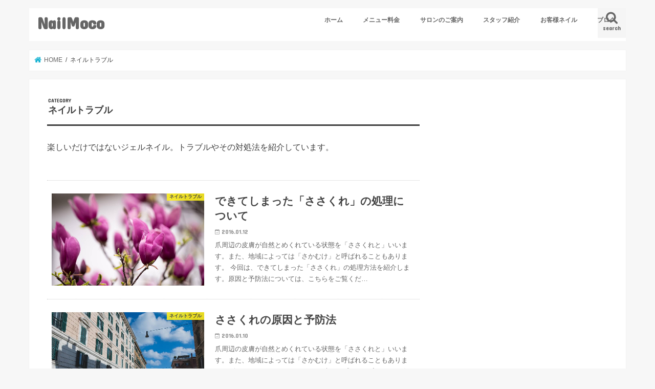

--- FILE ---
content_type: text/html; charset=UTF-8
request_url: https://nailmoco.com/category/%E3%83%8D%E3%82%A4%E3%83%AB%E3%83%88%E3%83%A9%E3%83%96%E3%83%AB
body_size: 11144
content:
<!doctype html>
<!--[if lt IE 7]><html lang="ja" class="no-js lt-ie9 lt-ie8 lt-ie7"><![endif]-->
<!--[if (IE 7)&!(IEMobile)]><html lang="ja" class="no-js lt-ie9 lt-ie8"><![endif]-->
<!--[if (IE 8)&!(IEMobile)]><html lang="ja" class="no-js lt-ie9"><![endif]-->
<!--[if gt IE 8]><!--> <html lang="ja" class="no-js"><!--<![endif]-->

<head>
<meta charset="utf-8">
<meta http-equiv="X-UA-Compatible" content="IE=edge">
<title>  ネイルトラブル | NailMoco</title>
<meta name="HandheldFriendly" content="True">
<meta name="MobileOptimized" content="320">
<meta name="viewport" content="width=device-width, initial-scale=1"/>


<link rel="pingback" href="https://nailmoco.com/xmlrpc.php">

<!--[if IE]>
<![endif]-->
<!--[if lt IE 9]>
<script src="//html5shiv.googlecode.com/svn/trunk/html5.js"></script>
<script src="//css3-mediaqueries-js.googlecode.com/svn/trunk/css3-mediaqueries.js"></script>
<![endif]-->

<!-- GAタグ -->
<script async src="https://www.googletagmanager.com/gtag/js?id=UA-59059847-2"></script>
<script>
  window.dataLayer = window.dataLayer || [];
  function gtag(){dataLayer.push(arguments);}
  gtag('js', new Date());

  gtag('config', 'UA-59059847-2');
</script>


<meta name='robots' content='max-image-preview:large' />
	<style>img:is([sizes="auto" i], [sizes^="auto," i]) { contain-intrinsic-size: 3000px 1500px }</style>
	<link rel='dns-prefetch' href='//ajax.googleapis.com' />
<link rel='dns-prefetch' href='//fonts.googleapis.com' />
<link rel='dns-prefetch' href='//maxcdn.bootstrapcdn.com' />
<link rel="alternate" type="application/rss+xml" title="NailMoco &raquo; フィード" href="https://nailmoco.com/feed" />
<link rel="alternate" type="application/rss+xml" title="NailMoco &raquo; コメントフィード" href="https://nailmoco.com/comments/feed" />
<link rel="alternate" type="application/rss+xml" title="NailMoco &raquo; ネイルトラブル カテゴリーのフィード" href="https://nailmoco.com/category/%e3%83%8d%e3%82%a4%e3%83%ab%e3%83%88%e3%83%a9%e3%83%96%e3%83%ab/feed" />
<script type="text/javascript">
/* <![CDATA[ */
window._wpemojiSettings = {"baseUrl":"https:\/\/s.w.org\/images\/core\/emoji\/16.0.1\/72x72\/","ext":".png","svgUrl":"https:\/\/s.w.org\/images\/core\/emoji\/16.0.1\/svg\/","svgExt":".svg","source":{"concatemoji":"https:\/\/nailmoco.com\/wp-includes\/js\/wp-emoji-release.min.js"}};
/*! This file is auto-generated */
!function(s,n){var o,i,e;function c(e){try{var t={supportTests:e,timestamp:(new Date).valueOf()};sessionStorage.setItem(o,JSON.stringify(t))}catch(e){}}function p(e,t,n){e.clearRect(0,0,e.canvas.width,e.canvas.height),e.fillText(t,0,0);var t=new Uint32Array(e.getImageData(0,0,e.canvas.width,e.canvas.height).data),a=(e.clearRect(0,0,e.canvas.width,e.canvas.height),e.fillText(n,0,0),new Uint32Array(e.getImageData(0,0,e.canvas.width,e.canvas.height).data));return t.every(function(e,t){return e===a[t]})}function u(e,t){e.clearRect(0,0,e.canvas.width,e.canvas.height),e.fillText(t,0,0);for(var n=e.getImageData(16,16,1,1),a=0;a<n.data.length;a++)if(0!==n.data[a])return!1;return!0}function f(e,t,n,a){switch(t){case"flag":return n(e,"\ud83c\udff3\ufe0f\u200d\u26a7\ufe0f","\ud83c\udff3\ufe0f\u200b\u26a7\ufe0f")?!1:!n(e,"\ud83c\udde8\ud83c\uddf6","\ud83c\udde8\u200b\ud83c\uddf6")&&!n(e,"\ud83c\udff4\udb40\udc67\udb40\udc62\udb40\udc65\udb40\udc6e\udb40\udc67\udb40\udc7f","\ud83c\udff4\u200b\udb40\udc67\u200b\udb40\udc62\u200b\udb40\udc65\u200b\udb40\udc6e\u200b\udb40\udc67\u200b\udb40\udc7f");case"emoji":return!a(e,"\ud83e\udedf")}return!1}function g(e,t,n,a){var r="undefined"!=typeof WorkerGlobalScope&&self instanceof WorkerGlobalScope?new OffscreenCanvas(300,150):s.createElement("canvas"),o=r.getContext("2d",{willReadFrequently:!0}),i=(o.textBaseline="top",o.font="600 32px Arial",{});return e.forEach(function(e){i[e]=t(o,e,n,a)}),i}function t(e){var t=s.createElement("script");t.src=e,t.defer=!0,s.head.appendChild(t)}"undefined"!=typeof Promise&&(o="wpEmojiSettingsSupports",i=["flag","emoji"],n.supports={everything:!0,everythingExceptFlag:!0},e=new Promise(function(e){s.addEventListener("DOMContentLoaded",e,{once:!0})}),new Promise(function(t){var n=function(){try{var e=JSON.parse(sessionStorage.getItem(o));if("object"==typeof e&&"number"==typeof e.timestamp&&(new Date).valueOf()<e.timestamp+604800&&"object"==typeof e.supportTests)return e.supportTests}catch(e){}return null}();if(!n){if("undefined"!=typeof Worker&&"undefined"!=typeof OffscreenCanvas&&"undefined"!=typeof URL&&URL.createObjectURL&&"undefined"!=typeof Blob)try{var e="postMessage("+g.toString()+"("+[JSON.stringify(i),f.toString(),p.toString(),u.toString()].join(",")+"));",a=new Blob([e],{type:"text/javascript"}),r=new Worker(URL.createObjectURL(a),{name:"wpTestEmojiSupports"});return void(r.onmessage=function(e){c(n=e.data),r.terminate(),t(n)})}catch(e){}c(n=g(i,f,p,u))}t(n)}).then(function(e){for(var t in e)n.supports[t]=e[t],n.supports.everything=n.supports.everything&&n.supports[t],"flag"!==t&&(n.supports.everythingExceptFlag=n.supports.everythingExceptFlag&&n.supports[t]);n.supports.everythingExceptFlag=n.supports.everythingExceptFlag&&!n.supports.flag,n.DOMReady=!1,n.readyCallback=function(){n.DOMReady=!0}}).then(function(){return e}).then(function(){var e;n.supports.everything||(n.readyCallback(),(e=n.source||{}).concatemoji?t(e.concatemoji):e.wpemoji&&e.twemoji&&(t(e.twemoji),t(e.wpemoji)))}))}((window,document),window._wpemojiSettings);
/* ]]> */
</script>
<style id='wp-emoji-styles-inline-css' type='text/css'>

	img.wp-smiley, img.emoji {
		display: inline !important;
		border: none !important;
		box-shadow: none !important;
		height: 1em !important;
		width: 1em !important;
		margin: 0 0.07em !important;
		vertical-align: -0.1em !important;
		background: none !important;
		padding: 0 !important;
	}
</style>
<link rel='stylesheet' id='wp-block-library-css' href='https://nailmoco.com/wp-includes/css/dist/block-library/style.min.css' type='text/css' media='all' />
<style id='classic-theme-styles-inline-css' type='text/css'>
/*! This file is auto-generated */
.wp-block-button__link{color:#fff;background-color:#32373c;border-radius:9999px;box-shadow:none;text-decoration:none;padding:calc(.667em + 2px) calc(1.333em + 2px);font-size:1.125em}.wp-block-file__button{background:#32373c;color:#fff;text-decoration:none}
</style>
<style id='global-styles-inline-css' type='text/css'>
:root{--wp--preset--aspect-ratio--square: 1;--wp--preset--aspect-ratio--4-3: 4/3;--wp--preset--aspect-ratio--3-4: 3/4;--wp--preset--aspect-ratio--3-2: 3/2;--wp--preset--aspect-ratio--2-3: 2/3;--wp--preset--aspect-ratio--16-9: 16/9;--wp--preset--aspect-ratio--9-16: 9/16;--wp--preset--color--black: #000000;--wp--preset--color--cyan-bluish-gray: #abb8c3;--wp--preset--color--white: #ffffff;--wp--preset--color--pale-pink: #f78da7;--wp--preset--color--vivid-red: #cf2e2e;--wp--preset--color--luminous-vivid-orange: #ff6900;--wp--preset--color--luminous-vivid-amber: #fcb900;--wp--preset--color--light-green-cyan: #7bdcb5;--wp--preset--color--vivid-green-cyan: #00d084;--wp--preset--color--pale-cyan-blue: #8ed1fc;--wp--preset--color--vivid-cyan-blue: #0693e3;--wp--preset--color--vivid-purple: #9b51e0;--wp--preset--gradient--vivid-cyan-blue-to-vivid-purple: linear-gradient(135deg,rgba(6,147,227,1) 0%,rgb(155,81,224) 100%);--wp--preset--gradient--light-green-cyan-to-vivid-green-cyan: linear-gradient(135deg,rgb(122,220,180) 0%,rgb(0,208,130) 100%);--wp--preset--gradient--luminous-vivid-amber-to-luminous-vivid-orange: linear-gradient(135deg,rgba(252,185,0,1) 0%,rgba(255,105,0,1) 100%);--wp--preset--gradient--luminous-vivid-orange-to-vivid-red: linear-gradient(135deg,rgba(255,105,0,1) 0%,rgb(207,46,46) 100%);--wp--preset--gradient--very-light-gray-to-cyan-bluish-gray: linear-gradient(135deg,rgb(238,238,238) 0%,rgb(169,184,195) 100%);--wp--preset--gradient--cool-to-warm-spectrum: linear-gradient(135deg,rgb(74,234,220) 0%,rgb(151,120,209) 20%,rgb(207,42,186) 40%,rgb(238,44,130) 60%,rgb(251,105,98) 80%,rgb(254,248,76) 100%);--wp--preset--gradient--blush-light-purple: linear-gradient(135deg,rgb(255,206,236) 0%,rgb(152,150,240) 100%);--wp--preset--gradient--blush-bordeaux: linear-gradient(135deg,rgb(254,205,165) 0%,rgb(254,45,45) 50%,rgb(107,0,62) 100%);--wp--preset--gradient--luminous-dusk: linear-gradient(135deg,rgb(255,203,112) 0%,rgb(199,81,192) 50%,rgb(65,88,208) 100%);--wp--preset--gradient--pale-ocean: linear-gradient(135deg,rgb(255,245,203) 0%,rgb(182,227,212) 50%,rgb(51,167,181) 100%);--wp--preset--gradient--electric-grass: linear-gradient(135deg,rgb(202,248,128) 0%,rgb(113,206,126) 100%);--wp--preset--gradient--midnight: linear-gradient(135deg,rgb(2,3,129) 0%,rgb(40,116,252) 100%);--wp--preset--font-size--small: 13px;--wp--preset--font-size--medium: 20px;--wp--preset--font-size--large: 36px;--wp--preset--font-size--x-large: 42px;--wp--preset--spacing--20: 0.44rem;--wp--preset--spacing--30: 0.67rem;--wp--preset--spacing--40: 1rem;--wp--preset--spacing--50: 1.5rem;--wp--preset--spacing--60: 2.25rem;--wp--preset--spacing--70: 3.38rem;--wp--preset--spacing--80: 5.06rem;--wp--preset--shadow--natural: 6px 6px 9px rgba(0, 0, 0, 0.2);--wp--preset--shadow--deep: 12px 12px 50px rgba(0, 0, 0, 0.4);--wp--preset--shadow--sharp: 6px 6px 0px rgba(0, 0, 0, 0.2);--wp--preset--shadow--outlined: 6px 6px 0px -3px rgba(255, 255, 255, 1), 6px 6px rgba(0, 0, 0, 1);--wp--preset--shadow--crisp: 6px 6px 0px rgba(0, 0, 0, 1);}:where(.is-layout-flex){gap: 0.5em;}:where(.is-layout-grid){gap: 0.5em;}body .is-layout-flex{display: flex;}.is-layout-flex{flex-wrap: wrap;align-items: center;}.is-layout-flex > :is(*, div){margin: 0;}body .is-layout-grid{display: grid;}.is-layout-grid > :is(*, div){margin: 0;}:where(.wp-block-columns.is-layout-flex){gap: 2em;}:where(.wp-block-columns.is-layout-grid){gap: 2em;}:where(.wp-block-post-template.is-layout-flex){gap: 1.25em;}:where(.wp-block-post-template.is-layout-grid){gap: 1.25em;}.has-black-color{color: var(--wp--preset--color--black) !important;}.has-cyan-bluish-gray-color{color: var(--wp--preset--color--cyan-bluish-gray) !important;}.has-white-color{color: var(--wp--preset--color--white) !important;}.has-pale-pink-color{color: var(--wp--preset--color--pale-pink) !important;}.has-vivid-red-color{color: var(--wp--preset--color--vivid-red) !important;}.has-luminous-vivid-orange-color{color: var(--wp--preset--color--luminous-vivid-orange) !important;}.has-luminous-vivid-amber-color{color: var(--wp--preset--color--luminous-vivid-amber) !important;}.has-light-green-cyan-color{color: var(--wp--preset--color--light-green-cyan) !important;}.has-vivid-green-cyan-color{color: var(--wp--preset--color--vivid-green-cyan) !important;}.has-pale-cyan-blue-color{color: var(--wp--preset--color--pale-cyan-blue) !important;}.has-vivid-cyan-blue-color{color: var(--wp--preset--color--vivid-cyan-blue) !important;}.has-vivid-purple-color{color: var(--wp--preset--color--vivid-purple) !important;}.has-black-background-color{background-color: var(--wp--preset--color--black) !important;}.has-cyan-bluish-gray-background-color{background-color: var(--wp--preset--color--cyan-bluish-gray) !important;}.has-white-background-color{background-color: var(--wp--preset--color--white) !important;}.has-pale-pink-background-color{background-color: var(--wp--preset--color--pale-pink) !important;}.has-vivid-red-background-color{background-color: var(--wp--preset--color--vivid-red) !important;}.has-luminous-vivid-orange-background-color{background-color: var(--wp--preset--color--luminous-vivid-orange) !important;}.has-luminous-vivid-amber-background-color{background-color: var(--wp--preset--color--luminous-vivid-amber) !important;}.has-light-green-cyan-background-color{background-color: var(--wp--preset--color--light-green-cyan) !important;}.has-vivid-green-cyan-background-color{background-color: var(--wp--preset--color--vivid-green-cyan) !important;}.has-pale-cyan-blue-background-color{background-color: var(--wp--preset--color--pale-cyan-blue) !important;}.has-vivid-cyan-blue-background-color{background-color: var(--wp--preset--color--vivid-cyan-blue) !important;}.has-vivid-purple-background-color{background-color: var(--wp--preset--color--vivid-purple) !important;}.has-black-border-color{border-color: var(--wp--preset--color--black) !important;}.has-cyan-bluish-gray-border-color{border-color: var(--wp--preset--color--cyan-bluish-gray) !important;}.has-white-border-color{border-color: var(--wp--preset--color--white) !important;}.has-pale-pink-border-color{border-color: var(--wp--preset--color--pale-pink) !important;}.has-vivid-red-border-color{border-color: var(--wp--preset--color--vivid-red) !important;}.has-luminous-vivid-orange-border-color{border-color: var(--wp--preset--color--luminous-vivid-orange) !important;}.has-luminous-vivid-amber-border-color{border-color: var(--wp--preset--color--luminous-vivid-amber) !important;}.has-light-green-cyan-border-color{border-color: var(--wp--preset--color--light-green-cyan) !important;}.has-vivid-green-cyan-border-color{border-color: var(--wp--preset--color--vivid-green-cyan) !important;}.has-pale-cyan-blue-border-color{border-color: var(--wp--preset--color--pale-cyan-blue) !important;}.has-vivid-cyan-blue-border-color{border-color: var(--wp--preset--color--vivid-cyan-blue) !important;}.has-vivid-purple-border-color{border-color: var(--wp--preset--color--vivid-purple) !important;}.has-vivid-cyan-blue-to-vivid-purple-gradient-background{background: var(--wp--preset--gradient--vivid-cyan-blue-to-vivid-purple) !important;}.has-light-green-cyan-to-vivid-green-cyan-gradient-background{background: var(--wp--preset--gradient--light-green-cyan-to-vivid-green-cyan) !important;}.has-luminous-vivid-amber-to-luminous-vivid-orange-gradient-background{background: var(--wp--preset--gradient--luminous-vivid-amber-to-luminous-vivid-orange) !important;}.has-luminous-vivid-orange-to-vivid-red-gradient-background{background: var(--wp--preset--gradient--luminous-vivid-orange-to-vivid-red) !important;}.has-very-light-gray-to-cyan-bluish-gray-gradient-background{background: var(--wp--preset--gradient--very-light-gray-to-cyan-bluish-gray) !important;}.has-cool-to-warm-spectrum-gradient-background{background: var(--wp--preset--gradient--cool-to-warm-spectrum) !important;}.has-blush-light-purple-gradient-background{background: var(--wp--preset--gradient--blush-light-purple) !important;}.has-blush-bordeaux-gradient-background{background: var(--wp--preset--gradient--blush-bordeaux) !important;}.has-luminous-dusk-gradient-background{background: var(--wp--preset--gradient--luminous-dusk) !important;}.has-pale-ocean-gradient-background{background: var(--wp--preset--gradient--pale-ocean) !important;}.has-electric-grass-gradient-background{background: var(--wp--preset--gradient--electric-grass) !important;}.has-midnight-gradient-background{background: var(--wp--preset--gradient--midnight) !important;}.has-small-font-size{font-size: var(--wp--preset--font-size--small) !important;}.has-medium-font-size{font-size: var(--wp--preset--font-size--medium) !important;}.has-large-font-size{font-size: var(--wp--preset--font-size--large) !important;}.has-x-large-font-size{font-size: var(--wp--preset--font-size--x-large) !important;}
:where(.wp-block-post-template.is-layout-flex){gap: 1.25em;}:where(.wp-block-post-template.is-layout-grid){gap: 1.25em;}
:where(.wp-block-columns.is-layout-flex){gap: 2em;}:where(.wp-block-columns.is-layout-grid){gap: 2em;}
:root :where(.wp-block-pullquote){font-size: 1.5em;line-height: 1.6;}
</style>
<link rel='stylesheet' id='wc-shortcodes-style-css' href='https://nailmoco.com/wp-content/plugins/wc-shortcodes/public/assets/css/style.css' type='text/css' media='all' />
<link rel='stylesheet' id='style-css' href='https://nailmoco.com/wp-content/themes/jstork/style.css' type='text/css' media='all' />
<link rel='stylesheet' id='child-style-css' href='https://nailmoco.com/wp-content/themes/jstork_custom/style.css' type='text/css' media='all' />
<link rel='stylesheet' id='slick-css' href='https://nailmoco.com/wp-content/themes/jstork/library/css/slick.css' type='text/css' media='all' />
<link rel='stylesheet' id='shortcode-css' href='https://nailmoco.com/wp-content/themes/jstork/library/css/shortcode.css' type='text/css' media='all' />
<link rel='stylesheet' id='gf_Concert-css' href='//fonts.googleapis.com/css?family=Concert+One' type='text/css' media='all' />
<link rel='stylesheet' id='gf_Lato-css' href='//fonts.googleapis.com/css?family=Lato' type='text/css' media='all' />
<link rel='stylesheet' id='fontawesome-css' href='//maxcdn.bootstrapcdn.com/font-awesome/4.7.0/css/font-awesome.min.css' type='text/css' media='all' />
<link rel='stylesheet' id='remodal-css' href='https://nailmoco.com/wp-content/themes/jstork/library/css/remodal.css' type='text/css' media='all' />
<link rel='stylesheet' id='tablepress-default-css' href='https://nailmoco.com/wp-content/tablepress-combined.min.css' type='text/css' media='all' />
<link rel='stylesheet' id='wordpresscanvas-font-awesome-css' href='https://nailmoco.com/wp-content/plugins/wc-shortcodes/public/assets/css/font-awesome.min.css' type='text/css' media='all' />
<script type="text/javascript" src="//ajax.googleapis.com/ajax/libs/jquery/1.12.4/jquery.min.js" id="jquery-js"></script>
<link rel="https://api.w.org/" href="https://nailmoco.com/wp-json/" /><link rel="alternate" title="JSON" type="application/json" href="https://nailmoco.com/wp-json/wp/v2/categories/19" /><link rel="EditURI" type="application/rsd+xml" title="RSD" href="https://nailmoco.com/xmlrpc.php?rsd" />

<style type="text/css">
body{color: #3E3E3E;}
a, #breadcrumb li.bc_homelink a::before, .authorbox .author_sns li a::before{color: #1BB4D3;}
a:hover{color: #E69B9B;}
.article-footer .post-categories li a,.article-footer .tags a,.accordionBtn{  background: #1BB4D3;  border-color: #1BB4D3;}
.article-footer .tags a{color:#1BB4D3; background: none;}
.article-footer .post-categories li a:hover,.article-footer .tags a:hover,.accordionBtn.active{ background:#E69B9B;  border-color:#E69B9B;}
input[type="text"],input[type="password"],input[type="datetime"],input[type="datetime-local"],input[type="date"],input[type="month"],input[type="time"],input[type="week"],input[type="number"],input[type="email"],input[type="url"],input[type="search"],input[type="tel"],input[type="color"],select,textarea,.field { background-color: #ffffff;}
.header{color: #ffffff;}
.bgfull .header,.header.bg,.header #inner-header,.menu-sp{background: #ffffff;}
#logo a{color: #666666;}
#g_nav .nav li a,.nav_btn,.menu-sp a,.menu-sp a,.menu-sp > ul:after{color: #666666;}
#logo a:hover,#g_nav .nav li a:hover,.nav_btn:hover{color:#eeeeee;}
@media only screen and (min-width: 768px) {
.nav > li > a:after{background: #eeeeee;}
.nav ul {background: #666666;}
#g_nav .nav li ul.sub-menu li a{color: #f7f7f7;}
}
@media only screen and (max-width: 1165px) {
.site_description{background: #ffffff; color: #ffffff;}
}
#inner-content, #breadcrumb, .entry-content blockquote:before, .entry-content blockquote:after{background: #ffffff}
.top-post-list .post-list:before{background: #1BB4D3;}
.widget li a:after{color: #1BB4D3;}
.entry-content h2,.widgettitle,.accordion::before{background: #f5f5f5; color: #3e3e3e;}
.entry-content h3{border-color: #f5f5f5;}
.h_boader .entry-content h2{border-color: #f5f5f5; color: #3E3E3E;}
.h_balloon .entry-content h2:after{border-top-color: #f5f5f5;}
.entry-content ul li:before{ background: #f5f5f5;}
.entry-content ol li:before{ background: #f5f5f5;}
.post-list-card .post-list .eyecatch .cat-name,.top-post-list .post-list .eyecatch .cat-name,.byline .cat-name,.single .authorbox .author-newpost li .cat-name,.related-box li .cat-name,.carouselwrap .cat-name,.eyecatch .cat-name{background: #fcee21; color:  #444444;}
ul.wpp-list li a:before{background: #f5f5f5; color: #3e3e3e;}
.readmore a{border:1px solid #1BB4D3;color:#1BB4D3;}
.readmore a:hover{background:#1BB4D3;color:#fff;}
.btn-wrap a{background: #1BB4D3;border: 1px solid #1BB4D3;}
.btn-wrap a:hover{background: #E69B9B;border-color: #E69B9B;}
.btn-wrap.simple a{border:1px solid #1BB4D3;color:#1BB4D3;}
.btn-wrap.simple a:hover{background:#1BB4D3;}
.blue-btn, .comment-reply-link, #submit { background-color: #1BB4D3; }
.blue-btn:hover, .comment-reply-link:hover, #submit:hover, .blue-btn:focus, .comment-reply-link:focus, #submit:focus {background-color: #E69B9B; }
#sidebar1{color: #444444;}
.widget:not(.widget_text) a{color:#1bb4d3;}
.widget:not(.widget_text) a:hover{color:#e69b9b;}
.bgfull #footer-top,#footer-top .inner,.cta-inner{background-color: #666666; color: #CACACA;}
.footer a,#footer-top a{color: #f7f7f7;}
#footer-top .widgettitle{color: #CACACA;}
.bgfull .footer,.footer.bg,.footer .inner {background-color: #666666;color: #CACACA;}
.footer-links li a:before{ color: #ffffff;}
.pagination a, .pagination span,.page-links a{border-color: #1BB4D3; color: #1BB4D3;}
.pagination .current,.pagination .current:hover,.page-links ul > li > span{background-color: #1BB4D3; border-color: #1BB4D3;}
.pagination a:hover, .pagination a:focus,.page-links a:hover, .page-links a:focus{background-color: #1BB4D3; color: #fff;}
</style>
<style>.simplemap img{max-width:none !important;padding:0 !important;margin:0 !important;}.staticmap,.staticmap img{max-width:100% !important;height:auto !important;}.simplemap .simplemap-content{display:none;}</style>
<script>var google_map_api_key = "AIzaSyBRivvbs0rAWO21SotuLLEqSyPFs0WsSkk";</script>		<style type="text/css" id="wp-custom-css">
			/*
ここに独自の CSS を追加することができます。

詳しくは上のヘルプアイコンをクリックしてください。
*/

.page .entry-title{
display:none;
}/*固定ページタイトル削除*/		</style>
		</head>

<body class="archive category category-19 wp-theme-jstork wp-child-theme-jstork_custom wc-shortcodes-font-awesome-enabled bgnormal pannavi_on h_default sidebarright date_on">
<div id="container" class="  date_on">

<header class="header animated fadeIn  " role="banner">
<div id="inner-header" class="wrap cf">
<div id="logo" class="gf ">
<p class="h1 text"><a href="https://nailmoco.com">NailMoco</a></p>
</div>

<nav id="g_nav" role="navigation">
<a href="#searchbox" data-remodal-target="searchbox" class="nav_btn search_btn"><span class="text gf">search</span></a>

<ul id="menu-%e3%83%a1%e3%83%8b%e3%83%a5%e3%83%bc-1" class="nav top-nav cf"><li id="menu-item-1093" class="menu-item menu-item-type-custom menu-item-object-custom menu-item-home menu-item-1093"><a href="https://nailmoco.com/">ホーム</a></li>
<li id="menu-item-79" class="menu-item menu-item-type-post_type menu-item-object-page menu-item-79"><a href="https://nailmoco.com/menu">メニュー料金</a></li>
<li id="menu-item-149" class="menu-item menu-item-type-post_type menu-item-object-page menu-item-149"><a href="https://nailmoco.com/salon">サロンのご案内</a></li>
<li id="menu-item-378" class="menu-item menu-item-type-post_type menu-item-object-page menu-item-378"><a href="https://nailmoco.com/staff">スタッフ紹介</a></li>
<li id="menu-item-1911" class="menu-item menu-item-type-post_type menu-item-object-page menu-item-1911"><a href="https://nailmoco.com/gallery">お客様ネイル</a></li>
<li id="menu-item-2086" class="menu-item menu-item-type-post_type menu-item-object-page current_page_parent menu-item-2086"><a href="https://nailmoco.com/blog">ブログ</a></li>
</ul></nav>

<a href="#spnavi" data-remodal-target="spnavi" class="nav_btn"><span class="text gf">menu</span></a>


</div>
</header>


<div class="remodal" data-remodal-id="spnavi" data-remodal-options="hashTracking:false">
<button data-remodal-action="close" class="remodal-close"><span class="text gf">CLOSE</span></button>
<ul id="menu-%e3%83%a1%e3%83%8b%e3%83%a5%e3%83%bc-2" class="sp_g_nav nav top-nav cf"><li class="menu-item menu-item-type-custom menu-item-object-custom menu-item-home menu-item-1093"><a href="https://nailmoco.com/">ホーム</a></li>
<li class="menu-item menu-item-type-post_type menu-item-object-page menu-item-79"><a href="https://nailmoco.com/menu">メニュー料金</a></li>
<li class="menu-item menu-item-type-post_type menu-item-object-page menu-item-149"><a href="https://nailmoco.com/salon">サロンのご案内</a></li>
<li class="menu-item menu-item-type-post_type menu-item-object-page menu-item-378"><a href="https://nailmoco.com/staff">スタッフ紹介</a></li>
<li class="menu-item menu-item-type-post_type menu-item-object-page menu-item-1911"><a href="https://nailmoco.com/gallery">お客様ネイル</a></li>
<li class="menu-item menu-item-type-post_type menu-item-object-page current_page_parent menu-item-2086"><a href="https://nailmoco.com/blog">ブログ</a></li>
</ul><button data-remodal-action="close" class="remodal-close"><span class="text gf">CLOSE</span></button>
</div>



<div class="remodal searchbox" data-remodal-id="searchbox" data-remodal-options="hashTracking:false">
<div class="search cf"><dl><dt>キーワードで記事を検索</dt><dd><form role="search" method="get" id="searchform" class="searchform cf" action="https://nailmoco.com/" >
		<input type="search" placeholder="検索する" value="" name="s" id="s" />
		<button type="submit" id="searchsubmit" ><i class="fa fa-search"></i></button>
		</form></dd></dl></div>
<button data-remodal-action="close" class="remodal-close"><span class="text gf">CLOSE</span></button>
</div>








<div id="breadcrumb" class="breadcrumb inner wrap cf"><ul itemscope itemtype="http://schema.org/BreadcrumbList"><li itemprop="itemListElement" itemscope itemtype="http://schema.org/ListItem" class="bc_homelink"><a itemprop="item" href="https://nailmoco.com/"><span itemprop="name"> HOME</span></a><meta itemprop="position" content="1" /></li><li itemprop="itemListElement" itemscope itemtype="http://schema.org/ListItem"><span itemprop="name">ネイルトラブル</span><meta itemprop="position" content="2" /></li></ul></div><div id="content">
<div id="inner-content" class="wrap cf">
<main id="main" class="m-all t-all d-5of7 cf" role="main">
<div class="archivettl">
<h1 class="archive-title ttl-category h2">
ネイルトラブル</h1>
</div>
<div class="taxonomy-description entry-content"><p>楽しいだけではないジェルネイル。トラブルやその対処法を紹介しています。</p>
</div>

		<div class="top-post-list">


<article class="post-list animated fadeIn post-2688 post type-post status-publish format-standard has-post-thumbnail category-19 article cf" role="article">
<a href="https://nailmoco.com/2688" rel="bookmark" title="できてしまった「ささくれ」の処理について" class="cf">


<figure class="eyecatch">
<img width="435" height="290" src="https://nailmoco.com/wp-content/uploads/2015/10/b62.jpg" class="attachment-home-thum size-home-thum wp-post-image" alt="" decoding="async" fetchpriority="high" srcset="https://nailmoco.com/wp-content/uploads/2015/10/b62.jpg 1000w, https://nailmoco.com/wp-content/uploads/2015/10/b62-300x200.jpg 300w" sizes="(max-width: 435px) 100vw, 435px" /><span class="cat-name cat-id-19">ネイルトラブル</span>
</figure>

<section class="entry-content">
<h1 class="h2 entry-title">できてしまった「ささくれ」の処理について</h1>

<p class="byline entry-meta vcard">
<span class="date gf updated">2016.01.12</span>
<span class="writer name author"><span class="fn">NailMoco(ネイルモコ)</span></span>
</p>

<div class="description"><p>爪周辺の皮膚が自然とめくれている状態を「ささくれと」いいます。また、地域によっては「さかむけ」と呼ばれることもあります。 今回は、できてしまった「ささくれ」の処理方法を紹介します。原因と予防法については、こちらをご覧くだ&#8230;</p>
</div>

</section>
</a>
</article>


<article class="post-list animated fadeIn post-2669 post type-post status-publish format-standard has-post-thumbnail category-19 article cf" role="article">
<a href="https://nailmoco.com/2669" rel="bookmark" title="ささくれの原因と予防法" class="cf">


<figure class="eyecatch">
<img width="435" height="290" src="https://nailmoco.com/wp-content/uploads/2015/10/b13.jpg" class="attachment-home-thum size-home-thum wp-post-image" alt="" decoding="async" srcset="https://nailmoco.com/wp-content/uploads/2015/10/b13.jpg 1000w, https://nailmoco.com/wp-content/uploads/2015/10/b13-300x200.jpg 300w" sizes="(max-width: 435px) 100vw, 435px" /><span class="cat-name cat-id-19">ネイルトラブル</span>
</figure>

<section class="entry-content">
<h1 class="h2 entry-title">ささくれの原因と予防法</h1>

<p class="byline entry-meta vcard">
<span class="date gf updated">2016.01.10</span>
<span class="writer name author"><span class="fn">NailMoco(ネイルモコ)</span></span>
</p>

<div class="description"><p>爪周辺の皮膚が自然とめくれている状態を「ささくれと」いいます。また、地域によっては「さかむけ」と呼ばれることもあります。 放っておいても、ちょっとした痛みを感じる程度なので、気にしないという人も多いと思いますが、ささくれ&#8230;</p>
</div>

</section>
</a>
</article>


<article class="post-list animated fadeIn post-2546 post type-post status-publish format-standard has-post-thumbnail category-19 article cf" role="article">
<a href="https://nailmoco.com/2546" rel="bookmark" title="子どもを連れてのネイルサロンで注意したい３つのポイント" class="cf">


<figure class="eyecatch">
<img width="437" height="290" src="https://nailmoco.com/wp-content/uploads/2015/10/b52.jpg" class="attachment-home-thum size-home-thum wp-post-image" alt="" decoding="async" srcset="https://nailmoco.com/wp-content/uploads/2015/10/b52.jpg 1000w, https://nailmoco.com/wp-content/uploads/2015/10/b52-300x199.jpg 300w" sizes="(max-width: 437px) 100vw, 437px" /><span class="cat-name cat-id-19">ネイルトラブル</span>
</figure>

<section class="entry-content">
<h1 class="h2 entry-title">子どもを連れてのネイルサロンで注意したい３つのポイント</h1>

<p class="byline entry-meta vcard">
<span class="date gf updated">2016.01.06</span>
<span class="writer name author"><span class="fn">NailMoco(ネイルモコ)</span></span>
</p>

<div class="description"><p>キッズスペースを完備したネイルサロンも増えてきましたが、子どもを連れてのネイルサロンの利用には、注意しなくてはならないことがあります。小さな子どもがトラブルに合わないよう、対策などを踏まえて３つのポイントを紹介します。 &#8230;</p>
</div>

</section>
</a>
</article>


<article class="post-list animated fadeIn post-2420 post type-post status-publish format-standard has-post-thumbnail category-19 article cf" role="article">
<a href="https://nailmoco.com/2420" rel="bookmark" title="ネイリストになって服装がダサくなった？乙女心を取り返します" class="cf">


<figure class="eyecatch">
<img width="290" height="290" src="https://nailmoco.com/wp-content/uploads/2015/12/1512291.png" class="attachment-home-thum size-home-thum wp-post-image" alt="" decoding="async" loading="lazy" srcset="https://nailmoco.com/wp-content/uploads/2015/12/1512291.png 480w, https://nailmoco.com/wp-content/uploads/2015/12/1512291-150x150.png 150w, https://nailmoco.com/wp-content/uploads/2015/12/1512291-300x300.png 300w, https://nailmoco.com/wp-content/uploads/2015/12/1512291-100x100.png 100w" sizes="auto, (max-width: 290px) 100vw, 290px" /><span class="cat-name cat-id-19">ネイルトラブル</span>
</figure>

<section class="entry-content">
<h1 class="h2 entry-title">ネイリストになって服装がダサくなった？乙女心を取り返します</h1>

<p class="byline entry-meta vcard">
<span class="date gf updated">2015.12.29</span>
<span class="writer name author"><span class="fn">NailMoco(ネイルモコ)</span></span>
</p>

<div class="description"><p>この記事は「ネイルトラブル」のカテゴリーに入っています。タイトル通り「服装がダサくなった・・・」という話ですが、「雑学」あたりがよかったかな。 カテゴリーについては、特にこだわりはなく、なんとなく「ココだ！」という割り当&#8230;</p>
</div>

</section>
</a>
</article>


<article class="post-list animated fadeIn post-2161 post type-post status-publish format-standard has-post-thumbnail category-19 article cf" role="article">
<a href="https://nailmoco.com/2161" rel="bookmark" title="ネイルサロンの衛生管理と実態" class="cf">


<figure class="eyecatch">
<img width="433" height="290" src="https://nailmoco.com/wp-content/uploads/2015/10/b53.jpg" class="attachment-home-thum size-home-thum wp-post-image" alt="" decoding="async" loading="lazy" srcset="https://nailmoco.com/wp-content/uploads/2015/10/b53.jpg 1000w, https://nailmoco.com/wp-content/uploads/2015/10/b53-300x201.jpg 300w" sizes="auto, (max-width: 433px) 100vw, 433px" /><span class="cat-name cat-id-19">ネイルトラブル</span>
</figure>

<section class="entry-content">
<h1 class="h2 entry-title">ネイルサロンの衛生管理と実態</h1>

<p class="byline entry-meta vcard">
<span class="date gf updated">2015.11.29</span>
<span class="writer name author"><span class="fn">NailMoco(ネイルモコ)</span></span>
</p>

<div class="description"><p>ネイルサロンの普及により、人工爪（スカルプチャー・ジェルネイル）は身近なものになりました。施術料金も低下傾向にあり、気軽に、綺麗に、美しく。多くの女性が楽しんでいます。 しかし、普及に伴いトラブルが増加しているのも事実で&#8230;</p>
</div>

</section>
</a>
</article>


<article class="post-list animated fadeIn post-1232 post type-post status-publish format-standard has-post-thumbnail category-19 article cf" role="article">
<a href="https://nailmoco.com/1232" rel="bookmark" title="マニキュアのトラブルをなくす！気泡の原因と対策" class="cf">


<figure class="eyecatch">
<img width="421" height="290" src="https://nailmoco.com/wp-content/uploads/2015/10/1511061.jpg" class="attachment-home-thum size-home-thum wp-post-image" alt="" decoding="async" loading="lazy" srcset="https://nailmoco.com/wp-content/uploads/2015/10/1511061.jpg 1920w, https://nailmoco.com/wp-content/uploads/2015/10/1511061-300x207.jpg 300w, https://nailmoco.com/wp-content/uploads/2015/10/1511061-1024x706.jpg 1024w" sizes="auto, (max-width: 421px) 100vw, 421px" /><span class="cat-name cat-id-19">ネイルトラブル</span>
</figure>

<section class="entry-content">
<h1 class="h2 entry-title">マニキュアのトラブルをなくす！気泡の原因と対策</h1>

<p class="byline entry-meta vcard">
<span class="date gf updated">2015.11.06</span>
<span class="writer name author"><span class="fn">NailMoco(ネイルモコ)</span></span>
</p>

<div class="description"><p>時間が経つと「綺麗に仕上げたカラーにプツプツが」なんてこと経験がありませんか。マニキュアを塗ったときの気泡は、トラブルの中でも比較的多いものだと思います。 実はこれ、私もすごく悩んだことがあります。 JNAネイリスト技能&#8230;</p>
</div>

</section>
</a>
</article>


<article class="post-list animated fadeIn post-860 post type-post status-publish format-standard has-post-thumbnail category-19 article cf" role="article">
<a href="https://nailmoco.com/860" rel="bookmark" title="ネイリストの悩み事" class="cf">


<figure class="eyecatch">
<img width="290" height="290" src="https://nailmoco.com/wp-content/uploads/2015/10/15102101.jpg" class="attachment-home-thum size-home-thum wp-post-image" alt="" decoding="async" loading="lazy" srcset="https://nailmoco.com/wp-content/uploads/2015/10/15102101.jpg 1280w, https://nailmoco.com/wp-content/uploads/2015/10/15102101-150x150.jpg 150w, https://nailmoco.com/wp-content/uploads/2015/10/15102101-300x300.jpg 300w, https://nailmoco.com/wp-content/uploads/2015/10/15102101-1024x1024.jpg 1024w, https://nailmoco.com/wp-content/uploads/2015/10/15102101-200x200.jpg 200w, https://nailmoco.com/wp-content/uploads/2015/10/15102101-120x120.jpg 120w" sizes="auto, (max-width: 290px) 100vw, 290px" /><span class="cat-name cat-id-19">ネイルトラブル</span>
</figure>

<section class="entry-content">
<h1 class="h2 entry-title">ネイリストの悩み事</h1>

<p class="byline entry-meta vcard">
<span class="date gf updated">2015.10.21</span>
<span class="writer name author"><span class="fn">NailMoco(ネイルモコ)</span></span>
</p>

<div class="description"><p>ネイリストとして楽しく毎日を過ごせていますが、悩み事もあります。 というと、大袈裟ですね。職業病といった方がいいのかな？ お釣りを貰うとき、爪が気になってしまうとか(笑) そんなくだらないことから、座り仕事だし当たり前で&#8230;</p>
</div>

</section>
</a>
</article>


<article class="post-list animated fadeIn post-651 post type-post status-publish format-standard has-post-thumbnail category-19 article cf" role="article">
<a href="https://nailmoco.com/651" rel="bookmark" title="爪が緑色に！グリーンネイルとは？原因・予防・対処方法" class="cf">


<figure class="eyecatch">
<img width="436" height="290" src="https://nailmoco.com/wp-content/uploads/2015/10/2015101401.jpg" class="attachment-home-thum size-home-thum wp-post-image" alt="" decoding="async" loading="lazy" srcset="https://nailmoco.com/wp-content/uploads/2015/10/2015101401.jpg 640w, https://nailmoco.com/wp-content/uploads/2015/10/2015101401-300x200.jpg 300w" sizes="auto, (max-width: 436px) 100vw, 436px" /><span class="cat-name cat-id-19">ネイルトラブル</span>
</figure>

<section class="entry-content">
<h1 class="h2 entry-title">爪が緑色に！グリーンネイルとは？原因・予防・対処方法</h1>

<p class="byline entry-meta vcard">
<span class="date gf updated">2015.10.14</span>
<span class="writer name author"><span class="fn">NailMoco(ネイルモコ)</span></span>
</p>

<div class="description"><p>ネイルを楽しむ方なら一度は耳にした事があるのではないでしょうか？ グリーンネイルとは爪とジェルネイルの間、または爪と皮膚の間に菌が入り込み繁殖をした状態の事を言います。 一般的にはカビと認識されていますが、正しい名称は「&#8230;</p>
</div>

</section>
</a>
</article>



</div>	
<nav class="pagination cf"></nav>

</main>
<div id="sidebar1" class="sidebar m-all t-all d-2of7 cf" role="complementary">




</div></div>
</div>

<footer id="footer" class="footer wow animated fadeIn" role="contentinfo">
	<div id="inner-footer" class="inner wrap cf">

	
		<div id="footer-top" class="cf">
	
											
								
							
		</div>

		
	
		<div id="footer-bottom">
						<nav role="navigation">
				<div class="footer-links cf"><ul id="menu-%e3%83%a1%e3%83%8b%e3%83%a5%e3%83%bc-3" class="footer-nav cf"><li class="menu-item menu-item-type-custom menu-item-object-custom menu-item-home menu-item-1093"><a href="https://nailmoco.com/">ホーム</a></li>
<li class="menu-item menu-item-type-post_type menu-item-object-page menu-item-79"><a href="https://nailmoco.com/menu">メニュー料金</a></li>
<li class="menu-item menu-item-type-post_type menu-item-object-page menu-item-149"><a href="https://nailmoco.com/salon">サロンのご案内</a></li>
<li class="menu-item menu-item-type-post_type menu-item-object-page menu-item-378"><a href="https://nailmoco.com/staff">スタッフ紹介</a></li>
<li class="menu-item menu-item-type-post_type menu-item-object-page menu-item-1911"><a href="https://nailmoco.com/gallery">お客様ネイル</a></li>
<li class="menu-item menu-item-type-post_type menu-item-object-page current_page_parent menu-item-2086"><a href="https://nailmoco.com/blog">ブログ</a></li>
</ul></div>			</nav>
						<p class="source-org copyright">&copy;Copyright2026 <a href="https://nailmoco.com/" rel="nofollow">NailMoco</a>.All Rights Reserved.</p>
		</div>
	</div>
</footer>
</div>
<script type="speculationrules">
{"prefetch":[{"source":"document","where":{"and":[{"href_matches":"\/*"},{"not":{"href_matches":["\/wp-*.php","\/wp-admin\/*","\/wp-content\/uploads\/*","\/wp-content\/*","\/wp-content\/plugins\/*","\/wp-content\/themes\/jstork_custom\/*","\/wp-content\/themes\/jstork\/*","\/*\\?(.+)"]}},{"not":{"selector_matches":"a[rel~=\"nofollow\"]"}},{"not":{"selector_matches":".no-prefetch, .no-prefetch a"}}]},"eagerness":"conservative"}]}
</script>
<div id="page-top">
	<a href="#header" class="pt-button" title="ページトップへ"></a>
</div>

<script>
	jQuery(document).ready(function($) {
		$(function() {
		    var showFlag = false;
		    var topBtn = $('#page-top');
		    var showFlag = false;
		
		    $(window).scroll(function () {
		        if ($(this).scrollTop() > 400) {
		            if (showFlag == false) {
		                showFlag = true;
		                topBtn.stop().addClass('pt-active');
		            }
		        } else {
		            if (showFlag) {
		                showFlag = false;
		                topBtn.stop().removeClass('pt-active');
		            }
		        }
		    });
		    // smooth scroll
		    topBtn.click(function () {
		        $('body,html').animate({
		            scrollTop: 0
		        }, 500);
		        return false;
		    });
		});
	  loadGravatars();
	});
</script>
<script>
$(function(){
	$(".widget_categories li, .widget_nav_menu li").has("ul").toggleClass("accordionMenu");
	$(".widget ul.children , .widget ul.sub-menu").after("<span class='accordionBtn'></span>");
	$(".widget ul.children , .widget ul.sub-menu").hide();
	$("ul .accordionBtn").on("click", function() {
		$(this).prev("ul").slideToggle();
		$(this).toggleClass("active");
	});
});
</script><script type="text/javascript" src="https://nailmoco.com/wp-includes/js/imagesloaded.min.js" id="imagesloaded-js"></script>
<script type="text/javascript" src="https://nailmoco.com/wp-includes/js/masonry.min.js" id="masonry-js"></script>
<script type="text/javascript" src="https://nailmoco.com/wp-includes/js/jquery/jquery.masonry.min.js" id="jquery-masonry-js"></script>
<script type="text/javascript" id="wc-shortcodes-rsvp-js-extra">
/* <![CDATA[ */
var WCShortcodes = {"ajaxurl":"https:\/\/nailmoco.com\/wp-admin\/admin-ajax.php"};
/* ]]> */
</script>
<script type="text/javascript" src="https://nailmoco.com/wp-content/plugins/wc-shortcodes/public/assets/js/rsvp.js" id="wc-shortcodes-rsvp-js"></script>
<script type="text/javascript" src="https://nailmoco.com/wp-content/themes/jstork/library/js/libs/slick.min.js" id="slick-js"></script>
<script type="text/javascript" src="https://nailmoco.com/wp-content/themes/jstork/library/js/libs/remodal.js" id="remodal-js"></script>
<script type="text/javascript" src="https://nailmoco.com/wp-content/themes/jstork/library/js/libs/masonry.pkgd.min.js" id="masonry.pkgd.min-js"></script>
<script type="text/javascript" src="https://nailmoco.com/wp-content/themes/jstork/library/js/scripts.js" id="main-js-js"></script>
<script type="text/javascript" src="https://nailmoco.com/wp-content/themes/jstork/library/js/libs/modernizr.custom.min.js" id="css-modernizr-js"></script>
</body>
</html>